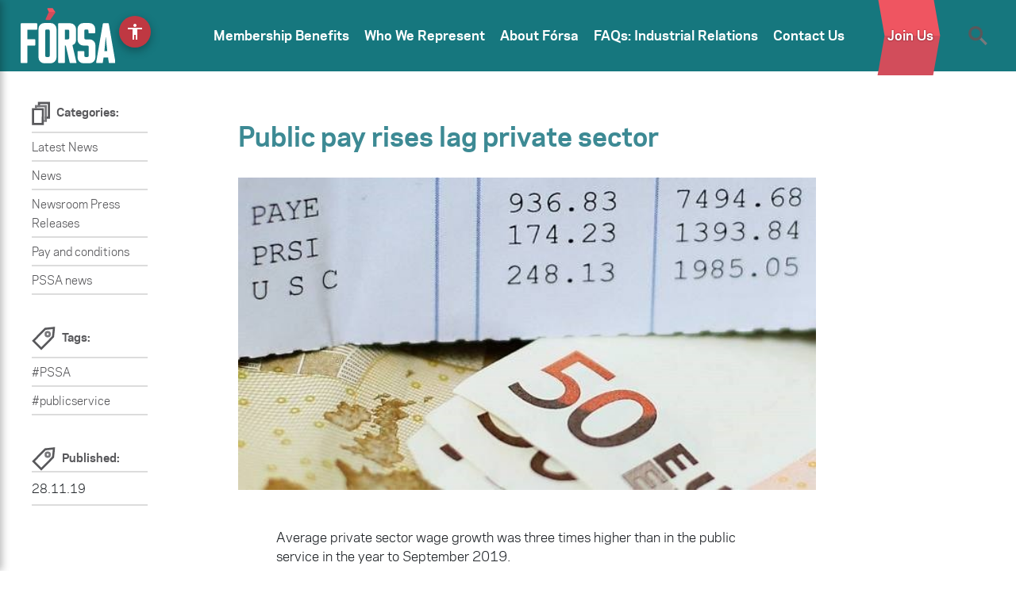

--- FILE ---
content_type: text/css; charset=utf-8
request_url: https://www.forsa.ie/wp-content/themes/forsa-child/style.css?ver=074e40cd2be8002c0be0d166d06dff2c
body_size: 559
content:
/*
Theme Name: Forsa Child
Description:  The Forsa website it's the hub of news, information and campaigns within a suite
of communications media that includes electronic, print and face to face contact with
members.
Version: 1.0
Author: Granite
Author URI: http://www.granite.ie
Template: forsa
*/

/*Add your own styles here:*/

li#field_1_14 {
    padding: 10px;
    background: #00584c;
    color: white;
    font-size: 1.2em;
	width: 97.5%;
}

@media (min-width: 981px) {
	li#field_1_14 {
	width: 97.5%;
}
}

select#input_1_14 {
    font-size: 0.8em;
    border: none;
}


/*popup Maker */


.pum { padding: 12px!important;
    border-radius: 5px;

    box-shadow:none!important;
    background-color: #fff;
 }

.pum p { font-size:15px!important; line-height:20px; }

.pum a {  padding:4px 7px 4px 7px;   background: #d34d5b;
    color: #fff;
font-size:14px!important;
    border: 1px solid #d34d5b;
    -webkit-transition: all 0.3s ease-in-out;
    -moz-transition: all 0.3s ease-in-out;
    -o-transition: all 0.3s ease-in-out;
    transition: all 0.3s ease-in-out;}

.pum a:hover { background: #fff;
    color: #d34d5b;
    border: 1px solid #d34d5b;
    -webkit-transition: all 0.3s ease-in-out;
    -moz-transition: all 0.3s ease-in-out;
    -o-transition: all 0.3s ease-in-out;
    transition: all 0.3s ease-in-out;}

.pum-theme-10267 .pum-container, .pum-theme-lightbox .pum-container { 
    box-shadow:none!important;
    border: 5px solid #d34d5b!important; }

    @media only screen and (max-width: 767px ) {

        #pum-10275 .extra { display: none!important; }


    }



/* Campaigns page 2023 */
 @media (min-width: 1024px) {
    .hero-banner {
        height:450px!important;
    }
}

@media (min-width: 1024px) {
    .hero-banner {
        padding-top:200px!important;
    }
}

.hero-banner h1, .hero-banner .h1{
    font-size: 2.345rem !important;
}

.alert-info {
    color: #0c5460;
    background-color: #d1ecf1;
    border-color: #bee5eb;
    display: none !important;
}


--- FILE ---
content_type: text/css; charset=utf-8
request_url: https://www.forsa.ie/wp-content/themes/forsa-child/css/main.css?ver=1756416920
body_size: 8500
content:
/* Apply CSS to iOS affected versions only */
body.iosBugFixCaret.modal-open {
  position: fixed;
  width: 100%;
}
.container-fluid {
  overflow: hidden;
}
body, td, li, select, input, p {
  font-family: 'polaris-book', sans-serif;
}
h1, h2, h3, h4, h5, h6 {
  font-family: 'polaris-bold', sans-serif;
}
.page-template-template-campaigns .hero-banner h1, .hero-banner .h1 {    font-family: 'polaris-bold', sans-serif!important; }

.page-template-template-campaigns .hero-banner h1{
    font-size: 2.5rem;
}

a {
  color: #0b4675;
  -webkit-transition: all 0.3s ease-in-out;
  moz-transition: all 0.3s ease-in-out;
  -o-transition: all 0.3s ease-in-out;
  transition: all 0.3s ease-in-out;
}
a:hover {
  text-decoration: none;
  color: #000;
}
.home #content a.categ-name {
  color: white;
}
.menu-active {
  position: absolute;
  top: 0;
  width: 100%;
  height: 100%;
  opacity: 0;
  background: url('../images/nav-bg.svg');
  background-repeat: no-repeat;
  background-size: cover;
  -webkit-transition: opacity 0.3s ease-in-out;
  -moz-transition: opacity 0.3s ease-in-out;
  -o-transition: opacity 0.3s ease-in-out;
  transition: opacity 0.3s ease-in-out;
}
.menu-active .main-menu .contact-btn a {
  background: #fff;
  border-radius: 2px;
  color: #d34d5b;
  -webkit-transition: all 0.3s ease-in-out;
  -moz-transition: all 0.3s ease-in-out;
  -o-transition: all 0.3s ease-in-out;
  transition: all 0.3s ease-in-out;
}
.menu-active .main-menu .contact-btn a:hover {
  background: #fff;
  color: #d34d5b;
}
header #header-menu {
  z-index: 10;
  background-repeat: no-repeat;
}
header #header-menu .logo-container img {
  -webkit-transition: all 0.1s ease-in-out;
  -moz-transition: all 0.1s ease-in-out;
  -o-transition: all 0.1s ease-in-out;
  transition: all 0.1s ease-in-out;
}
header .menu-header {
  height: 50px;
}
header .menu-header, header .logo-container {
  position: relative;
  z-index: 2;
}
header .main-menu .dropdown ul {
  top: 20px;
  padding: 5px 0 0 0;
  visibility: hidden;
  background: transparent !important;
  opacity: 0;
  filter: alpha(opacity=0);
  -webkit-transition: 600ms ease;
  -moz-transition: 600ms ease;
  -o-transition: 600ms ease;
  transition: 600ms ease;
}
header .main-menu .dropdown ul li {
  padding: 1px 5px;
}
header .main-menu .dropdown-item {
  color: #fff;
  left: 11px;
  padding: 2px 10px 2px 0 !important;
  border-bottom: 1px solid #fff;
}
header .main-menu .dropdown-item::after {
  border: 1px solid transparent !important;
}
header .main-menu .dropdown:hover > .dropdown-menu, header .main-menu .dropdown:hover > .dropdown-menu .dropdown-menu {
  border: transparent;
  background: transparent;
  display: block;
  visibility: visible;
  opacity: 1;
  filter: alpha(opacity=100);
}
header .main-menu .dropdown:hover > .dropdown-menu ul, header .main-menu .dropdown:hover > .dropdown-menu .dropdown-menu ul {
  top: 0;
}
header .main-menu .dropdown:hover > .dropdown-menu li > a, header .main-menu .dropdown:hover > .dropdown-menu .dropdown-menu li > a {
  color: #fff;
  left: 11px;
  font-size: 1rem;
  border-bottom: 1px solid #fff;
}
header .main-menu .dropdown:hover > .dropdown-menu li > a::after, header .main-menu .dropdown:hover > .dropdown-menu .dropdown-menu li > a::after {
  border: 1px solid transparent !important;
}
header .main-menu .dropdown:hover > .dropdown-menu .dropdown-item:hover, header .main-menu .dropdown:hover > .dropdown-menu .dropdown-menu .dropdown-item:hover {
  background-color: transparent !important;
}
header .main-menu .dropdown:hover > .dropdown-menu .dropdown-menu {
  position: relative;
  border: transparent;
  background: transparent;
  display: block;
  margin: 0 0 0 10px;
}
header .main-menu .dropdown-toggle::after {
  display: none !important;
}
header .main-menu li a {
  padding: 0 15px !important;
  font-family: 'polaris-bold', sans-serif;
  font-size: 1.125rem;
  color: #58585b;
  padding: 0 15px;
  position: relative;
  -webkit-transition: all 0.3s ease-in-out;
  -moz-transition: all 0.3s ease-in-out;
  -o-transition: all 0.3s ease-in-out;
  transition: all 0.3s ease-in-out;
}
header .main-menu li a:hover {
  color: #fff;
}
header .main-menu .contact-btn {
  position: relative;
  top: 10px;
}
header .main-menu .contact-btn a {
  font-family: 'polaris-bold', sans-serif;
  font-size: 1.25rem;
  padding: 12px 15px;
  color: #fff;
  background: #d34d5b;
  border-radius: 2px;
  border: 1px solid transparent;
}
header .main-menu .contact-btn a:hover {
  background: #fff;
  color: #d34d5b;
  border: 1px solid #d34d5b;
  -webkit-transition: all 0.3s ease-in-out;
  -moz-transition: all 0.3s ease-in-out;
  -o-transition: all 0.3s ease-in-out;
  transition: all 0.3s ease-in-out;
}
header .main-menu .contact-btn a:hover:hover {
  background: #fff;
  color: #d34d5b;
}
header .main-menu .search-icon {
  position: relative;
  top: 10px;
  cursor: pointer;
}
header .search-icon {
  padding: 0 20px;
}
header .shoulder-navbar {
  position: absolute !important;
  left: 42%;
  transform: translate(-50%, 0%);
  bottom: 0;
}
header .shoulder-vertical-nav li a {
  font-family: 'polaris-bold', sans-serif;
  font-size: 1rem;
  color: #3d8a94;
  padding: 11.25px 0;
  border-top: 1px solid #3d8a94;
  width: 225px;
  -webkit-transition: all 0.3s ease-in-out;
  -moz-transition: all 0.3s ease-in-out;
  -o-transition: all 0.3s ease-in-out;
  transition: all 0.3s ease-in-out;
}
header .shoulder-vertical-nav li a::before {
  content: "→";
  padding: 0 10px;
}
header .shoulder-vertical-nav li a:hover {
  padding-left: 5px;
  color: #d34d5b;
}
header .shoulder-vertical-nav .navbar-nav > li:last-child > a {
  border-bottom: 1px solid #3d8a94;
}
header .top-banner .row {
  width: 100%;
}
header .top-banner .first-article h1 {
  color: #fff;
  -webkit-transition: all 0.3s ease-in-out;
  -moz-transition: all 0.3s ease-in-out;
  -o-transition: all 0.3s ease-in-out;
  transition: all 0.3s ease-in-out;
}
header .top-banner .first-article .article-image {
  height: 364px;
  background-size: cover !important;
  border-top-left-radius: 2px;
  border-top-right-radius: 2px;
}
header .top-banner .first-article .article-content {
  padding: 18px;
  background: #3d8a94;
  min-height: 169px;
  border-bottom-left-radius: 2px;
  border-bottom-right-radius: 2px;
}
header .top-banner .first-article a {
  color: #fff;
  -webkit-transition: all 0.3s ease-in-out;
  -moz-transition: all 0.3s ease-in-out;
  -o-transition: all 0.3s ease-in-out;
  transition: all 0.3s ease-in-out;
}
header .top-banner .first-article a:hover {
  text-decoration: none;
}
header .top-banner .first-article a:hover h1 {
  color: #58585b;
}
header .top-banner .first-article span {
  position: relative;
  font-family: 'polaris-bold', sans-serif;
  font-size: 1.125rem;
  -webkit-transition: all 0.3s ease-in-out;
  -moz-transition: all 0.3s ease-in-out;
  -o-transition: all 0.3s ease-in-out;
  transition: all 0.3s ease-in-out;
}
header .top-banner .first-article span:hover {
  color: #d34d5b;
  padding-left: 5px;
}
header .top-banner .first-article span::before {
  content: "→";
  padding-right: 10px;
}
header .top-banner .first-article-no-image {
  background: url('../images/home-banner-bg.png');
  background-repeat: no-repeat;
  background-size: 100% 100%;
  height: 97%;
}
header .top-banner .first-article-no-image h1 {
  margin-bottom: 20px;
  color: #fff;
  -webkit-transition: all 0.3s ease-in-out;
  -moz-transition: all 0.3s ease-in-out;
  -o-transition: all 0.3s ease-in-out;
  transition: all 0.3s ease-in-out;
}
header .top-banner .first-article-no-image a {
  color: #fff;
  -webkit-transition: all 0.3s ease-in-out;
  -moz-transition: all 0.3s ease-in-out;
  -o-transition: all 0.3s ease-in-out;
  transition: all 0.3s ease-in-out;
}
header .top-banner .first-article-no-image a:hover {
  text-decoration: none;
}
header .top-banner .first-article-no-image a:hover h1 {
  color: #58585b;
}
header .top-banner .first-article-no-image span {
  position: relative;
  font-family: 'polaris-bold', sans-serif;
  font-size: 1.125rem;
  -webkit-transition: all 0.3s ease-in-out;
  -moz-transition: all 0.3s ease-in-out;
  -o-transition: all 0.3s ease-in-out;
  transition: all 0.3s ease-in-out;
}
header .top-banner .first-article-no-image span:hover {
  color: #d34d5b;
  padding-left: 5px;
}
header .top-banner .first-article-no-image span::before {
  content: "→";
  padding: 0 10px;
}
header .top-banner .other-articles {
  height: 167px;
  text-align: left;
  border-radius: 2px;
  padding: 25px;
}
header .top-banner .other-articles h4 {
  font-size: 1.25rem;
}
header .top-banner .other-articles .box-article {
  width: 100%;
}
header .top-banner .other-articles .box-article:hover {
  color: #58585b;
}
header .top-banner .other-articles .categ-name {
  font-size: 0.75rem;
  font-family: 'polaris-bold', sans-serif;
  margin-bottom: 10px;
  color: #fff;
}
header .top-banner .other-articles .categ-name:hover {
  color: #d34d5b;
}
header .top-banner .other-articles a {
  color: #fff;
  -webkit-transition: all 0.3s ease-in-out;
  -moz-transition: all 0.3s ease-in-out;
  -o-transition: all 0.3s ease-in-out;
  transition: all 0.3s ease-in-out;
}
header .top-banner .article-1 {
  background: #00746c;
}
header .top-banner .article-2 {
  background: #27b57a;
}
header .top-banner .article-3 {
  background: #a1b426;
}
#full-screen-search, #full-screen-search button, #full-screen-search button.close, #full-screen-search form, #full-screen-search form div, #full-screen-search form div input, #full-screen-search form div input.search {
  background: none;
  border: 0 none;
  border-radius: 0;
  -webkit-border-radius: 0;
  -moz-border-radius: 0;
  float: none;
  font-size: 100%;
  height: auto;
  letter-spacing: normal;
  list-style: none;
  outline: none;
  position: static;
  text-decoration: none;
  text-indent: 0;
  text-shadow: none;
  text-transform: none;
  width: auto;
  visibility: visible;
  overflow: visible;
  margin: 0;
  padding: 0;
  line-height: 1;
  box-sizing: border-box;
  -webkit-box-sizing: border-box;
  -moz-box-sizing: border-box;
  -webkit-box-shadow: none;
  -moz-box-shadow: none;
  -ms-box-shadow: none;
  -o-box-shadow: none;
  box-shadow: none;
  -webkit-appearance: none;
  transition: none;
  -webkit-transition: none;
  -moz-transition: none;
  -o-transition: none;
  -ms-transition: none;
}
/**
 * Background
 */
.wrapper-search {
  position: absolute;
  z-index: 999;
}
#full-screen-search {
  position: fixed;
  visibility: visible;
  opacity: 1;
  z-index: 1011;
  top: 0;
  left: 0;
  width: 100%;
  height: 100%;
  background: url('../images/search-bg.svg');
  background-repeat: no-repeat;
  background-size: cover;
  display: none;
  /**
   * Add some CSS3 transitions for showing the Full Screen Search
   */
  transition: opacity 0.5s linear;
}
/**
 * Display Full Screen Search when Open
 */
#full-screen-search.open {
  /**
   * Because we're using visibility and opacity for CSS transition support,
   * we define position: fixed; here so that the Full Screen Search doesn't block
   * the underlying HTML elements when not open
   */
  position: fixed;
  visibility: visible;
  opacity: 1;
  display: initial;
}
/**
 * Search Form
 */
#full-screen-search form {
  position: relative;
  width: 100%;
  height: 100%;
}
/**
 * Close Button
 */
#full-screen-search button.close {
  position: absolute;
  z-index: 1001;
  top: 20px;
  right: 20px;
  font-weight: 300;
  color: #fff;
  cursor: pointer;
  transition: 0.7s;
  -webkit-transition: 0.7s;
  -moz-transition: 0.7s;
  -ms-transition: 0.7s;
  -o-transition: 0.7s;
  opacity: 1 !important;
}
#full-screen-search button.close:hover {
  color: #000;
  -ms-transform: rotate(180deg);
  -webkit-transform: rotate(180deg);
  transform: rotate(180deg);
}
/**
 * Search Form Div
 */
#full-screen-search form div {
  position: absolute;
  width: 100%;
  height: 80px;
  top: 40%;
  padding: 0 50px;
}
/**
 * Search Form Input Placeholder Color
 */
#full-screen-search form div input::-webkit-input-placeholder {
  color: #fff;
}
#full-screen-search form div input:-moz-placeholder {
  color: #fff;
}
#full-screen-search form div input::-moz-placeholder {
  color: #fff;
}
#full-screen-search form div input:-ms-input-placeholder {
  color: #fff;
}
/**
 * Search Form Input
 */
#full-screen-search form div {
  display: inline-flex;
}
#full-screen-search form div input[type="text"] {
  font-family: 'polaris-bold', sans-serif;
  font-size: 1.5rem;
  color: #fff;
  width: 100%;
  background: #00584c;
  padding: 20px;
  line-height: 40px;
}
#full-screen-search form div .search-submit {
  padding: 30px;
  background: #fff;
  color: red;
  font-size: 1.5rem;
  cursor: pointer;
}
#full-screen-search form div .search-submit:hover {
  color: #000;
}
.front-page h2 {
  color: #3d8a94;
  padding: 30px 0 20px 0;
}
.front-page h2 a {
  color: #58585b;
  font-size: 0.875rem;
  padding-left: 15px;
  -webkit-transition: all 0.3s ease-in-out;
  -moz-transition: all 0.3s ease-in-out;
  -o-transition: all 0.3s ease-in-out;
  transition: all 0.3s ease-in-out;
}
.front-page h2 a:hover {
  padding: 20px;
  color: #d34d5b;
}
.front-page h4 {
  color: #fff;
  padding: 10px 0;
}
.front-page .home-latest-news h2 {
  margin-bottom: 0 !important;
}
.front-page .home-latest-news h5 {
  color: #fff;
}
.front-page .home-latest-news [class*='latest-article-'] {
  position: relative;
  cursor: pointer;
  margin-bottom: 1rem !important;
  border-radius: 2px;
}
.front-page .home-latest-news .latest-article-1 {
  background: #3d8a94;
  margin-left: 0 !important;
}
.front-page .home-latest-news .latest-article-2 {
  background: #00746c;
}
.front-page .home-latest-news .latest-article-3 {
  background: #a1b426;
}
.front-page .home-latest-news .latest-article-4 {
  background: #00584c;
}
.front-page .home-latest-news .latest-article-5 {
  background: #b4dbb3;
}
.front-page .home-latest-news .latest-article-5 .entry-date, .front-page .home-latest-news .latest-article-5 h4, .front-page .home-latest-news .latest-article-5 p, .front-page .home-latest-news .latest-article-5 .left-arrow {
  color: #58585b;
}
.front-page .home-latest-news .latest-article-5 a.categ-name {
  color: #58585b !important;
}
.front-page .home-latest-news .latest-article-6 {
  background: #0F836F;
}
.front-page .home-latest-news .article-image {
  background-size: cover !important;
  height: 168px;
  border-radius: 2px;
}
.front-page .home-latest-news .article-content a.categ-name, .front-page .home-latest-news .entry-date {
  color: #fff;
  font-family: 'polaris-bold', sans-serif;
  font-size: 0.75rem;
}
.front-page .home-latest-news p {
  color: #fff;
  font-size: 0.85rem;
}
.front-page .home-latest-news .left-arrow {
  color: #fff;
  font-family: 'polaris-bold', sans-serif;
  font-size: 1rem;
  -webkit-transition: all 0.3s ease-in-out;
  -moz-transition: all 0.3s ease-in-out;
  -o-transition: all 0.3s ease-in-out;
  transition: all 0.3s ease-in-out;
}
.front-page .home-latest-news .left-arrow::before {
  content: "→";
  padding: 0 10px 0 0;
}
.front-page .home-latest-news .action {
  padding: 1.5rem 1.5rem 1.5rem 1rem;
  background: rgba(255, 255, 255, 0.1);
  position: absolute;
  width: 100%;
  bottom: 0;
  left: 0;
}
.front-page .home-latest-news .action:hover .left-arrow {
  color: #d34d5b;
  padding-left: 5px;
}
.front-page .home-latest-news .mobile-view-all h3 {
  font-size: 1.15rem;
}
.front-page .flex-grow {
  flex: 1 0 auto;
}
.front-page .home-events h2 {
  margin-bottom: 0 !important;
}
.front-page .home-events .events-article-1, .front-page .home-events .events-article-2, .front-page .home-events .events-article-3, .front-page .home-events .events-article-4 {
  border-top: 4px solid #e5e5e5;
  width: 100%;
}
.front-page .home-events .events-article-3 {
  padding-bottom: 10px !important;
  border-bottom: 4px solid #e5e5e5;
}
.front-page .home-events .subcateg-name {
  color: #00a29c;
  font-family: 'polaris-bold', sans-serif;
  font-size: 0.75rem;
}
.front-page .home-events .subcateg-name:hover {
  color: #d34d5b;
}
.front-page .home-events h4 {
  color: #3d8a94;
  margin-bottom: 5px;
  padding-bottom: 0;
}
.front-page .home-events h4:hover {
  color: #58585b;
}
.front-page .home-events .icon-location::before {
  content: url('../images/events-location.svg');
  display: block;
  width: 20px;
  height: 20px;
  padding-right: 5px;
}
.front-page .home-events .icon-clock::before {
  content: url('../images/events-clock.svg');
  display: block;
  width: 20px;
  height: 20px;
  padding-right: 5px;
}
.front-page .home-events .location, .front-page .home-events .date {
  display: inline-flex;
  color: #58585b;
  font-size: 0.875rem;
}
.front-page .home-events .events-article .article-content {
  display: inline-grid;
}
.front-page .home-events .events-article .action .left-arrow {
  color: #008e77;
  font-family: 'polaris-bold', sans-serif;
  font-size: 1rem;
  -webkit-transition: all 0.3s ease-in-out;
  -moz-transition: all 0.3s ease-in-out;
  -o-transition: all 0.3s ease-in-out;
  transition: all 0.3s ease-in-out;
}
.front-page .home-events .events-article .action .left-arrow::before {
  content: "→";
  padding: 0 10px 0 0;
}
.front-page .home-events .events-article .action:hover .left-arrow {
  color: #d34d5b;
  padding-left: 5px;
}
.front-page .home-publications {
  background: url('../images/home-publications-bg.svg');
  background-repeat: no-repeat;
  background-size: cover;
}
.front-page .home-publications .home-publications-title {
  border-radius: 2px;
  background: #fff;
}
.front-page .home-publications .home-publications-title h3 {
  font-size: 2.25rem;
  color: #3d8a94;
}
.front-page .home-publications .home-publications-title .action {
  position: absolute;
  width: 100%;
  bottom: 25px;
}
.front-page .home-publications .home-publications-title .action .left-arrow {
  color: #00a29c;
  font-family: 'polaris-bold', sans-serif;
  font-size: 1rem;
  -webkit-transition: all 0.3s ease-in-out;
  -moz-transition: all 0.3s ease-in-out;
  -o-transition: all 0.3s ease-in-out;
  transition: all 0.3s ease-in-out;
}
.front-page .home-publications .home-publications-title .action .left-arrow::before {
  content: "→";
  padding: 0 10px;
}
.front-page .home-publications .home-publications-title .action:hover .left-arrow {
  color: #d34d5b;
  padding-left: 5px;
}
.front-page .home-publications .col-publication {
  min-height: 220px;
  border-radius: 2px;
}
.front-page .home-publications [class*='publication-article-'] {
  background: #00584c;
}
.front-page .home-publications [class*='publication-article-'] .action {
  position: absolute;
  width: 100%;
  bottom: 25px;
}
.front-page .home-publications [class*='publication-article-'] .action .left-arrow {
  color: #fff;
  font-family: 'polaris-bold', sans-serif;
  font-size: 1rem;
  -webkit-transition: all 0.3s ease-in-out;
  -moz-transition: all 0.3s ease-in-out;
  -o-transition: all 0.3s ease-in-out;
  transition: all 0.3s ease-in-out;
}
.front-page .home-publications [class*='publication-article-'] .action .left-arrow::before {
  content: "→";
  padding: 0 10px;
}
.front-page .home-publications [class*='publication-article-'] .action:hover .left-arrow {
  color: #d34d5b;
  padding-left: 5px;
}
.front-page .home-publications [class*='publication-article-'] .categ-name, .front-page .home-publications [class*='publication-article-'] .entry-date {
  color: #fff !important;
  font-family: 'polaris-bold', sans-serif;
  font-size: 0.75rem;
}
.site-footer {
  -webkit-transition: all 0.3s ease-in-out;
  -moz-transition: all 0.3s ease-in-out;
  -o-transition: all 0.3s ease-in-out;
  transition: all 0.3s ease-in-out;
  /*background: url('../images/footer-bg.svg');*/
  background-color: #033f37;
  background-repeat: no-repeat;
  background-size: cover;
	    position: relative;
    z-index: 9;
}
.site-footer a {
  color: #fff;
}
.site-footer a:hover {
  color: #d34d5b;
}
.site-footer #footer-widget .contact-details {
  display: inline-grid;
}
.site-footer #footer-widget .contact-details .address span {
  color: #fff;
}
.site-footer #footer-widget .contact-details h3 {
  color: #fff;
  font-family: 'polaris-book', sans-serif;
  font-size: 1.125rem;
  line-height: 30px;
  margin-bottom: 0 !important;
}
.site-footer #footer-widget .contact-details span {
  color: #00a29c;
  margin: 5px 0;
}
.site-footer #footer-widget .contact-details span a {
  padding-left: 5px;
  -webkit-transition: all 0.3s ease-in-out;
  -moz-transition: all 0.3s ease-in-out;
  -o-transition: all 0.3s ease-in-out;
  transition: all 0.3s ease-in-out;
}
.site-footer #footer-widget .contact-details span a:hover {
  padding-left: 10px;
}
.site-footer #footer-widget .social-links ul {
  display: inline-flex;
  padding: 0;
}
.site-footer #footer-widget .social-links ul li {
  list-style-type: none;
}
.site-footer #footer-widget .social-links ul li > a {
  padding-right: 20px;
  color: #abd7aa;
  font-size: 1.875rem;
}
.site-footer #footer-widget .social-links ul li > a:hover {
  color: #d34d5b;
}
.site-footer #footer-widget .widget_nav_menu li > a {
  padding: 2px 0 !important;
  font-size: 0.875rem;
  -webkit-transition: all 0.3s ease-in-out;
  -moz-transition: all 0.3s ease-in-out;
  -o-transition: all 0.3s ease-in-out;
  transition: all 0.3s ease-in-out;
}
.site-footer #footer-widget .widget_nav_menu li > a:hover {
  margin-left: 5px;
}
.site-footer #footer-widget .site-info {
  border-top: 1px solid #fff;
  width: 100%;
  padding: 25px 0 0 0;
}
.site-footer #footer-widget .footer-navbar .navbar-nav {
  flex-direction: inherit !important;
}
.site-footer #footer-widget .footer-navbar .navbar-nav li > a {
  border-right: 1px solid #fff;
  padding: 0 10px;
  font-size: 0.875rem;
}
.site-footer #footer-widget .footer-navbar .navbar-nav li:last-child > a {
  border-right: 0;
}
.site-footer #footer-widget .footer-navbar .navbar-nav li:first-child > a {
  padding-left: 0 !important;
}
.site-footer #footer-widget p {
  color: #fff;
  font-size: 0.875rem;
}
.page h1 {
  color: #3d8a94;
}
.page h2, .page h3 {
  margin-bottom: 1rem;
}
.page .component-pages [class*='archive-article-'] {
  position: relative;
  margin-bottom: 1rem !important;
  border-radius: 2px;
  cursor: pointer;
}
.page .component-pages [class*='archive-article-'] h4 {
  color: #fff;
  padding: 10px 0;
  font-size: 0.95rem;
}
.page .component-pages [class*='archive-article-'] p {
  color: #fff;
  font-size: 0.85rem;
}
.page .component-pages [class*='archive-article-'] .page-name {
  color: #fff !important;
}
.page .component-pages .archive-article-1 {
  background: #3d8a94;
}
.page .component-pages .archive-article-2 {
  background: #00746c;
}
.page .component-pages .archive-article-3 {
  background: #a1b426;
}
.page .component-pages .archive-article-4 {
  background: #00584c;
}
.page .component-pages .archive-article-5 {
  background: #b4dbb3;
}
.page .component-pages .archive-article-5 .categ-name, .page .component-pages .archive-article-5 .entry-date, .page .component-pages .archive-article-5 h4, .page .component-pages .archive-article-5 p, .page .component-pages .archive-article-5 .left-arrow, .page .component-pages .archive-article-5 .page-name {
  color: #58585b !important;
}
.page .component-pages .archive-article-6 {
  background: #0F836F;
}
.page .component-pages .archive-article-7 {
  background: #a1b426;
  margin-left: 0 !important;
}
.page .component-pages .archive-article-8 {
  background: #00746c;
}
.page .component-pages .archive-article-9 {
  background: #3d8a94;
}
.page .component-pages .article-image {
  background-size: cover !important;
  height: 168px;
}
.page .component-pages .list-layout-section .article-image {
  background-size: cover !important;
  height: 215px;
}
.page .component-pages .list-layout-section .article-image img {
  height: 100%;
}
.page .component-pages .list-layout-section .archive-list {
  margin-left: 0 !important;
}
.page .component-pages .list-layout-section .action {
  background: transparent;
  padding: 1rem;
}
.page .component-pages .categ-name, .page .component-pages .entry-date, .page .component-pages .page-name {
  color: #fff;
  font-family: 'polaris-bold', sans-serif;
  font-size: 0.75rem;
}
.page .component-pages .left-arrow {
  color: #fff;
  font-family: 'polaris-bold', sans-serif;
  font-size: 1rem;
  -webkit-transition: all 0.3s ease-in-out;
  -moz-transition: all 0.3s ease-in-out;
  -o-transition: all 0.3s ease-in-out;
  transition: all 0.3s ease-in-out;
}
.page .component-pages .left-arrow::before {
  content: "→";
  padding: 0px 10px 0px 0px;
}
.page .component-pages .action {
  padding: 1.5rem 1.5rem 1.5rem 1rem;
  background: rgba(255, 255, 255, 0.1);
  position: absolute;
  width: 100%;
  bottom: 0;
  left: 0;
}
.page .component-pages .action:hover .left-arrow {
  color: #d34d5b;
  padding-left: 5px;
}
.search .page-header .title {
  display: grid !important;
}
.search .page-header .title .layout-icons {
  top: 17px;
}
.archive .page-header .back-btn a, .search .page-header .back-btn a {
  color: #a1b426;
  font-family: 'polaris-bold', sans-serif;
  font-size: 1.25rem;
  line-height: 30px;
  margin-bottom: 20px;
  -webkit-transition: all 0.3s ease-in-out;
  -moz-transition: all 0.3s ease-in-out;
  -o-transition: all 0.3s ease-in-out;
  transition: all 0.3s ease-in-out;
}
.archive .page-header .back-btn a::before, .search .page-header .back-btn a::before {
  content: "←";
  padding: 0 10px 0 0;
}
.archive .page-header .back-btn a:hover, .search .page-header .back-btn a:hover {
  padding-left: 5px;
  color: #d34d5b;
}
.archive .page-header .title, .search .page-header .title {
  display: flex;
  align-items: center;
}
.archive .page-header .title h1, .search .page-header .title h1 {
  color: #3d8a94;
  vertical-align: middle;
  display: table-cell;
}
.archive .page-header .title .layout-icons, .search .page-header .title .layout-icons {
  vertical-align: middle;
  display: inline-flex;
}
.archive .page-header .title .layout-icons .list-layout, .search .page-header .title .layout-icons .list-layout {
  background: url('../images/list-icon.svg');
  display: block;
  width: 43px;
  height: 30px;
  cursor: pointer;
}
.archive .page-header .title .layout-icons .list-layout-active, .search .page-header .title .layout-icons .list-layout-active {
  background: url('../images/list-icon-active.svg');
  display: block;
  width: 43px;
  height: 30px;
  cursor: pointer;
}
.archive .page-header .title .layout-icons .grid-layout, .search .page-header .title .layout-icons .grid-layout {
  background: url('../images/grid-icon.svg');
  display: block;
  width: 30px;
  height: 30px;
  cursor: pointer;
}
.archive .page-header .title .layout-icons .grid-layout-active, .search .page-header .title .layout-icons .grid-layout-active {
  background: url('../images/grid-icon-active.svg');
  display: block;
  width: 30px;
  height: 30px;
  cursor: pointer;
}
.archive .category-description p, .search .category-description p {
  font-size: 1rem;
  font-weight: 400;
  line-height: 1.5;
  color: #212529;
  text-align: left;
}
.archive .category-description a, .search .category-description a {
  color: #3d8a94;
}
.archive .list-layout-section, .search .list-layout-section {
  display: none;
  overflow: hidden;
}
.archive .list-layout-section img, .search .list-layout-section img {
  height: 100%;
  width: auto;
}
.archive h4, .search h4 {
  color: #fff;
  padding: 10px 0;
  font-size: 1.125rem;
}
.archive [class*='archive-article-'], .search [class*='archive-article-'] {
  position: relative;
  cursor: pointer;
  margin-bottom: 1rem !important;
  border-radius: 2px;
}
.archive .archive-article-1, .search .archive-article-1 {
  background: #3d8a94;
}
.archive .archive-article-2, .search .archive-article-2 {
  background: #00746c;
}
.archive .archive-article-3, .search .archive-article-3 {
  background: #a1b426;
}
.archive .archive-article-4, .search .archive-article-4 {
  background: #00584c;
}
.archive .archive-article-5, .search .archive-article-5 {
  background: #b4dbb3;
}
.archive .archive-article-5 .categ-name, .search .archive-article-5 .categ-name, .archive .archive-article-5 .entry-date, .search .archive-article-5 .entry-date, .archive .archive-article-5 h4, .search .archive-article-5 h4, .archive .archive-article-5 p, .search .archive-article-5 p, .archive .archive-article-5 .left-arrow, .search .archive-article-5 .left-arrow, .archive .archive-article-5 .page-name, .search .archive-article-5 .page-name {
  color: #58585b;
}
.archive .archive-article-6, .search .archive-article-6 {
  background: #0F836F;
}
.archive .archive-article-7, .search .archive-article-7 {
  background: #a1b426;
}
.archive .archive-article-8, .search .archive-article-8 {
  background: #00746c;
}
.archive .archive-article-9, .search .archive-article-9 {
  background: #3d8a94;
}
.archive .article-image, .search .article-image {
  background-size: cover !important;
  height: 168px;
}
.archive .list-layout-section .article-image, .search .list-layout-section .article-image {
  background-size: cover !important;
  height: 215px;
}
.archive .list-layout-section .article-image img, .search .list-layout-section .article-image img {
  height: 100%;
}
.archive .list-layout-section .archive-list, .search .list-layout-section .archive-list {
  margin-left: 0 !important;
}
.archive .list-layout-section .action, .search .list-layout-section .action {
  background: transparent;
  padding: 1rem;
}
.archive .categ-name, .search .categ-name, .archive .entry-date, .search .entry-date, .archive .page-name, .search .page-name {
  color: #fff;
  font-family: 'polaris-bold', sans-serif;
  font-size: 0.75rem;
}
.archive p, .search p {
  color: #fff;
  font-size: 0.85rem;
}
.archive .left-arrow, .search .left-arrow {
  color: #fff;
  font-family: 'polaris-bold', sans-serif;
  font-size: 1rem;
  -webkit-transition: all 0.3s ease-in-out;
  -moz-transition: all 0.3s ease-in-out;
  -o-transition: all 0.3s ease-in-out;
  transition: all 0.3s ease-in-out;
}
.archive .left-arrow::before, .search .left-arrow::before {
  content: "→";
  padding: 0px 10px 0px 0px;
}
.archive .action, .search .action {
  padding: 1.5rem 1.5rem 1.5rem 1rem;
  background: rgba(255, 255, 255, 0.1);
  position: absolute;
  width: 100%;
  bottom: 0;
  left: 0;
}
.archive .action:hover .left-arrow, .search .action:hover .left-arrow {
  color: #d34d5b;
  padding-left: 5px;
}
.archive .archive-article-list .action, .search .archive-article-list .action {
  background: transparent !important;
  position: absolute;
  width: 100%;
  bottom: 10px;
}
.archive .archive-article-list .action:hover .left-arrow, .search .archive-article-list .action:hover .left-arrow {
  color: #d34d5b;
  padding-left: 5px;
}
.archive .pagination, .search .pagination {
  font-size: 1rem;
  color: #58585b;
  padding: 15px 0;
  border-top: 1px solid #dcdcdc;
  border-radius: 0 !important;
}
.archive .pagination a, .search .pagination a {
  color: #27b57a;
  font-size: 1rem;
  padding: 0 10px;
  -webkit-transition: all 0.3s ease-in-out;
  -moz-transition: all 0.3s ease-in-out;
  -o-transition: all 0.3s ease-in-out;
  transition: all 0.3s ease-in-out;
}
.archive .pagination a:hover, .search .pagination a:hover {
  color: #d34d5b;
}
.archive .pagination .current, .search .pagination .current {
  color: #08a881;
  padding: 0 10px;
  font-family: 'polaris-bold', sans-serif;
}
.page-title {
  color: #3d8a94;
}
.search .layout-icons {
  right: 20px;
  position: absolute;
}
#right-sidebar .archive-sidebar {
  position: -webkit-sticky;
  position: sticky;
  top: 100px;
}
#right-sidebar h3, #right-sidebar h3 a {
  color: #3d8a94;
}
#right-sidebar h4:last-child {
  border-top: transparent !important;
}
#right-sidebar h4 {
  border-bottom: 2px solid #3d8a94;
  width: 100%;
  margin-bottom: 0;
  color: #3d8a94;
  display: inline-flex;
  font-size: 1rem;
  margin-bottom: 0 !important;
  cursor: pointer;
}
#right-sidebar h4::after {
  content: url('../images/down-arrow-green-bold.svg');
  display: block;
  width: 15px;
  height: 15px;
  padding-left: 5px;
}
#right-sidebar ul {
  padding: 0;
  margin-bottom: 0;
}
#right-sidebar li {
  padding: 10px 0;
  width: 100%;
  border-bottom: 2px solid #3d8a94;
  list-style: none;
}
#right-sidebar li .children {
  padding-top: 10px;
}
#right-sidebar li .children li {
  padding-left: 20px;
}
#right-sidebar li .children li:last-child {
  border-bottom: transparent;
  padding-bottom: 0;
}
#right-sidebar li:first-child {
  border-top: 2px solid #3d8a94;
}
#right-sidebar li > a {
  font-family: 'polaris-bold', sans-serif;
  font-size: 1.125rem;
  cursor: pointer;
  color: #3d8a94;
  -webkit-transition: all 0.3s ease-in-out;
  -moz-transition: all 0.3s ease-in-out;
  -o-transition: all 0.3s ease-in-out;
  transition: all 0.3s ease-in-out;
}
#right-sidebar li > a:hover {
  color: #d34d5b;
  padding-left: 5px;
}
#right-sidebar li > a:focus {
  color: #d34d5b;
}
#right-sidebar .archive-date {
  -webkit-transition: all 0.3s ease-in-out;
  -moz-transition: all 0.3s ease-in-out;
  -o-transition: all 0.3s ease-in-out;
  transition: all 0.3s ease-in-out;
}
#right-sidebar .archive-date .first-year {
  border-top: 2px solid #3d8a94;
}
#right-sidebar .archive-date li > a {
  font-family: 'polaris-book', sans-serif;
}
#right-sidebar .archive-date li > a::after {
  content: "→";
  padding: 0 0 0 10px;
}
#right-sidebar .archive-date .archive-year {
  height: 50px;
}
#right-sidebar .archive-date .archive-year li {
  display: none;
}
#right-sidebar .archive-date .archive-year li:first-child {
  border-top: transparent;
}
#right-sidebar .archive-date .open {
  height: auto;
}
#right-sidebar .archive-date .open li {
  display: block;
}
#right-sidebar .archive-date .open h4::after {
  content: url('../images/up-arrow-green-bold.svg');
  display: block;
  width: 15px;
  height: 15px;
  padding-left: 5px;
}
#right-sidebar .archive-tags li {
  border: transparent;
  padding: 0 2px;
}
#right-sidebar .archive-tags li a {
  font-family: 'polaris-bold', sans-serif;
}
#right-sidebar .archive-tags li a::before {
  content: "→";
  padding: 0 10px 0 0;
}
#right-sidebar .archive-tags li a::after {
  content: '';
}
#left-sidebar .post-header .back-btn a {
  color: #a1b426;
  font-family: 'polaris-bold', sans-serif;
  font-size: 1.125rem;
  line-height: 30px;
  margin-bottom: 20px;
  -webkit-transition: all 0.3s ease-in-out;
  -moz-transition: all 0.3s ease-in-out;
  -o-transition: all 0.3s ease-in-out;
  transition: all 0.3s ease-in-out;
}
#left-sidebar .post-header .back-btn a::before {
  content: "←";
  padding: 0 10px 0 0;
}
#left-sidebar .post-header .back-btn a:hover {
  padding-left: 5px;
  color: #d34d5b;
}
#left-sidebar .sidebar-section .title {
  color: #58585b;
  font-family: 'polaris-bold', sans-serif;
  font-size: 0.875rem;
}
#left-sidebar .sidebar-section .sub-section ul {
  padding: 0;
}
#left-sidebar .sidebar-section .sub-section li:last-child {
  border-bottom: 2px solid #dcdcdc;
  width: 80%;
}
#left-sidebar .sidebar-section .sub-section li {
  list-style: none;
  border-top: 2px solid #dcdcdc;
  width: 80%;
  padding: 5px 0;
}
#left-sidebar .sidebar-section .sub-section li a {
  color: #58585b;
  font-size: 0.875rem;
  -webkit-transition: all 0.3s ease-in-out;
  -moz-transition: all 0.3s ease-in-out;
  -o-transition: all 0.3s ease-in-out;
  transition: all 0.3s ease-in-out;
}
#left-sidebar .sidebar-section .sub-section li a:hover {
  padding-left: 5px;
  color: #d34d5b;
}
#left-sidebar .sidebar-section .published-date {
  border-top: 2px solid #dcdcdc;
  border-bottom: 2px solid #dcdcdc;
  width: 80%;
}
#left-sidebar .sidebar-section .published-date .entry-date {
  padding: 5px 0;
  font-size: 0.875rem;
}
.single #content .back-btn a, .page #content .back-btn a {
  color: #a1b426;
  font-family: 'polaris-bold', sans-serif;
  font-size: 1.25rem;
  line-height: 30px;
  margin-bottom: 20px;
  -webkit-transition: all 0.3s ease-in-out;
  -moz-transition: all 0.3s ease-in-out;
  -o-transition: all 0.3s ease-in-out;
  transition: all 0.3s ease-in-out;
}
.single #content .back-btn a::before, .page #content .back-btn a::before {
  content: "←";
  padding: 0 10px 0 0;
}
.single #content .back-btn a:hover, .page #content .back-btn a:hover {
  padding-left: 5px;
  color: #d34d5b;
}
.single #content a, .page #content a {
  color: #3d8a94;
  -webkit-transition: all 0.3s ease-in-out;
  moz-transition: all 0.3s ease-in-out;
  -o-transition: all 0.3s ease-in-out;
  transition: all 0.3s ease-in-out;
}
.single #content a:hover, .page #content a:hover {
  color: #d34d5b;
}
.single #content iframe, .page #content iframe {
  overflow: auto;
  -webkit-overflow-scrolling: touch;
  max-width: 100%;
}
.gform_body .gfield .gfield_label {
  display: none;
}
.gform_wrapper input:not([type=radio]):not([type=checkbox]):not([type=submit]):not([type=button]):not([type=image]):not([type=file]) {
  background: #00584c;
  color: #fff;
  padding: 15px !important;
  border: none;
  font-size: 1.25rem;
}
.gform_wrapper ul li.gfield {
  margin: 25px 0 !important;
}
.gform_wrapper textarea {
  background: #00584c;
  padding: 15px !important;
  border: none;
  font-size: 1.25rem;
}
input[type=submit] {
  background: transparent;
  border: none;
  color: #00a29c;
  font-family: 'polaris-bold', sans-serif;
  font-size: 1.25rem !important;
  cursor: pointer;
  -webkit-transition: all 0.3s ease-in-out;
  moz-transition: all 0.3s ease-in-out;
  -o-transition: all 0.3s ease-in-out;
  transition: all 0.3s ease-in-out;
}
input[type=submit]:hover {
  padding-left: 10px;
  color: #d34d5b;
}
.callout_box .left-arrow::before {
  padding: 0 10px 0 0;
}
.callout_box:hover .left-arrow {
  color: #d34d5b;
  padding-left: 5px;
}
::-webkit-input-placeholder {
  /* Chrome */
  color: #fff !important;
  font-family: 'polaris-bold', sans-serif;
  font-size: 0.875rem;
}
:-ms-input-placeholder {
  /* IE 10+ */
  color: #fff !important;
  font-family: 'polaris-bold', sans-serif;
  font-size: 0.875rem;
}
::-moz-placeholder {
  /* Firefox 19+ */
  color: #fff !important;
  opacity: 1 !important;
  font-family: 'polaris-bold', sans-serif;
  font-size: 0.875rem;
}
:-moz-placeholder {
  /* Firefox 4 - 18 */
  color: #fff !important;
  opacity: 1 !important;
  font-family: 'polaris-bold', sans-serif;
  font-size: 0.875rem;
}
.page .back-btn a {
  color: #a1b426;
  font-family: 'polaris-bold', sans-serif;
  font-size: 1.25rem;
  line-height: 30px;
  margin-bottom: 20px;
  -webkit-transition: all 0.3s ease-in-out;
  -moz-transition: all 0.3s ease-in-out;
  -o-transition: all 0.3s ease-in-out;
  transition: all 0.3s ease-in-out;
}
.page .back-btn a::before {
  content: "←";
  padding: 0 10px 0 0;
}
.page .back-btn a:hover {
  padding-left: 5px;
  color: #d34d5b;
}
.page-template-template-grid .content-page p {
  text-align: left;
}
.single .post-thumbnail img {
  width: 100%;
}
strong {
  font-family: 'polaris-bold', sans-serif;
  font-weight: normal;
}
.single .back-btn a {
  color: #a1b426;
  font-family: 'polaris-bold', sans-serif;
  font-size: 1.25rem;
  line-height: 30px;
  margin-bottom: 20px;
  -webkit-transition: all 0.3s ease-in-out;
  -moz-transition: all 0.3s ease-in-out;
  -o-transition: all 0.3s ease-in-out;
  transition: all 0.3s ease-in-out;
}
.single .back-btn a::before {
  content: "←";
  padding: 0 10px 0 0;
}
.single .back-btn a:hover {
  padding-left: 5px;
  color: #d34d5b;
}
.single-post h1, .single-events h1 {
  color: #3d8a94;
}
.previous-article {
  width: 100%;
  float: left;
  font-size: 0.875rem;
  padding-left: 40px;
  background: #a1b426;
}
.previous-article a {
  color: #fff;
}
.previous-article a h3, .previous-article a span {
  -webkit-transition: all 0.3s ease-in-out;
  -moz-transition: all 0.3s ease-in-out;
  -o-transition: all 0.3s ease-in-out;
  transition: all 0.3s ease-in-out;
}
.previous-article a:hover h3, .previous-article a:hover span, .previous-article a:hover {
  color: #d34d5b;
}
.previous-article .icon {
  font-family: 'polaris-bold', sans-serif;
  font-size: 0.875rem;
  display: inline-grid;
}
.previous-article .icon::before {
  content: url('../images/left-arrow-white-bold.svg');
  display: block;
  width: 18px;
  height: 18px;
}
.previous-article h1, .previous-article h3, .previous-article span {
  color: #fff;
}
.previous-article .action {
  padding: 25px;
  background: rgba(255, 255, 255, 0.1);
  position: absolute;
  width: 100%;
  bottom: 0px;
}
.previous-article .action:hover .left-arrow {
  color: #d34d5b;
  padding-left: 5px;
}
.next-article {
  width: 100%;
  float: right;
  font-size: 0.875rem;
  padding-right: 40px;
  background: #3d8a94;
}
.next-article a {
  color: #fff;
}
.next-article a h3, .next-article a span {
  -webkit-transition: all 0.3s ease-in-out;
  -moz-transition: all 0.3s ease-in-out;
  -o-transition: all 0.3s ease-in-out;
  transition: all 0.3s ease-in-out;
}
.next-article a:hover h3, .next-article a:hover span, .next-article a:hover {
  color: #d34d5b;
}
.next-article h1, .next-article h3, .next-article span {
  color: #fff;
}
.next-article .icon {
  font-family: 'polaris-bold', sans-serif;
  font-size: 0.875rem;
  display: inline-grid;
}
.next-article .icon::before {
  content: url('../images/right-arrow-white-bold.svg');
  display: block;
  width: 18px;
  height: 18px;
}
.next-article .action {
  padding: 25px;
  background: rgba(255, 255, 255, 0.1);
  position: absolute;
  width: 100%;
  bottom: 0px;
}
.next-article .action:hover .left-arrow {
  color: #d34d5b;
  padding-left: 5px;
}
.left-arrow {
  color: #fff;
  font-family: 'polaris-bold', sans-serif;
  font-size: 1rem;
  -webkit-transition: all 0.3s ease-in-out;
  -moz-transition: all 0.3s ease-in-out;
  -o-transition: all 0.3s ease-in-out;
  transition: all 0.3s ease-in-out;
}
.left-arrow::before {
  content: "→";
  padding: 0 10px 0 20px;
}
.quote_box .content {
  font-family: 'polaris-bold', sans-serif;
  font-size: 17px;
}
.video_box {
  position: relative;
  background: rgba(61, 138, 148, 0.8);
}
.video_box:hover a {
  color: #d34d5b;
}
.video_box h2 {
  color: #fff;
}
.video_box .image {
  position: absolute;
  top: 0;
  left: 0;
  width: 100%;
  height: 100%;
  background-size: contain;
  z-index: 10;
  opacity: 0.1;
}
.video_box .content {
  min-height: 300px;
  position: relative;
}
.video_box .content .icon {
  font-size: 3rem;
  position: absolute;
  width: 100%;
  bottom: 20%;
}
.video_box .content .icon::before {
  content: url('../images/play-icon.svg');
  display: block;
  width: 55px;
  height: 55px;
  padding-right: 10px;
  position: relative;
  top: -7px;
}
.video-modal-content {
  border: transparent;
}
.video-modal-body {
  background: #000;
}
.video-modal-body .close {
  color: #fff;
}
.event_box .content {
  background: #496965;
  color: #fcfcfc;
}
.event-details h5 {
  font-size: 1rem;
  display: inline-flex;
}
.event-details .where h5 {
  color: #6b6b17;
}
.event-details .where h5::before {
  content: url('../images/events-location.svg');
  display: block;
  width: 32px;
  height: 32px;
  padding-right: 10px;
  position: relative;
  top: -7px;
}
.event-details .where header {
  border-bottom: 2px solid #6b6b17;
}
.event-details .where .content {
  font-size: 0.875rem;
}
.event-details .where .directions {
  color: #58585b;
  font-family: 'polaris-bold', sans-serif;
  font-size: 0.875rem;
}
.event-details .where .directions::before {
  content: "→";
  padding: 0 10px 0 0;
}
.event-details .where .directions:hover {
  padding-left: 5px;
  color: #d34d5b;
}
.event-details .when h5 {
  color: #007479;
}
.event-details .when h5::before {
  content: url('../images/events-clock.svg');
  display: block;
  width: 32px;
  height: 32px;
  padding-right: 10px;
  position: relative;
  top: -1px;
}
.event-details .when header {
  border-bottom: 2px solid #007479;
}
.event-details .when .content {
  font-size: 0.875rem;
}
.event-details .info h5 {
  color: #89941d;
}
.event-details .info h5::before {
  content: url('../images/events-ask.svg');
  display: block;
  width: 32px;
  height: 32px;
  padding-right: 10px;
  position: relative;
  top: -1px;
}
.event-details .info header {
  border-bottom: 2px solid #89941d;
}
.event-details .info .content {
  font-size: 0.875rem;
}
.event-map {
  width: 100%;
  height: 400px;
  border: #ccc solid 1px;
}
.event-map img {
  max-width: inherit !important;
}
.event-map .directions {
  font-size: 1rem;
  color: #d34d5b;
}
#nav-icon {
  display: initial;
  -webkit-transform: rotate(0deg);
  -moz-transform: rotate(0deg);
  -o-transform: rotate(0deg);
  transform: rotate(0deg);
  -webkit-transition: 0.3s ease-in-out;
  -moz-transition: 0.3s ease-in-out;
  -o-transition: 0.3s ease-in-out;
  transition: 0.3s ease-in-out;
  cursor: pointer;
}
#nav-icon span {
  display: block;
  position: absolute;
  height: 4px;
  width: 44px;
  background: #58585b;
  opacity: 1;
  right: 4px;
  -webkit-transform: rotate(0deg);
  -moz-transform: rotate(0deg);
  -o-transform: rotate(0deg);
  transform: rotate(0deg);
  -webkit-transition: 0.25s ease-in-out;
  -moz-transition: 0.25s ease-in-out;
  -o-transition: 0.25s ease-in-out;
  transition: 0.25s ease-in-out;
}
#nav-icon span:nth-child(1) {
  top: 0px;
}
#nav-icon span:nth-child(2) {
  top: 14px;
}
#nav-icon span:nth-child(3) {
  top: 28px;
}
#nav-icon.open span:nth-child(1) {
  top: 14px;
  -webkit-transform: rotate(315deg);
  -moz-transform: rotate(315deg);
  -o-transform: rotate(315deg);
  transform: rotate(235deg);
}
#nav-icon.open span:nth-child(2) {
  opacity: 0;
  left: -54px;
}
#nav-icon.open span:nth-child(3) {
  top: 14px;
  -webkit-transform: rotate(-135deg);
  -moz-transform: rotate(-135deg);
  -o-transform: rotate(-135deg);
  transform: rotate(-135deg);
}
.modal-box {
  display: none;
  position: fixed;
  z-index: 1010;
  width: 100%;
  height: 100%;
  background-clip: padding-box;
}
.modal-box .modal-header {
  padding: 0.5em 4em;
  background: #3d8a94;
  border: transparent;
}
.modal-box header {
  padding: 8px 0 0 8px;
}
.modal-box header img {
  padding-right: 10px;
}
.modal-box .modal-body {
  padding: 2em 0.5em;
  width: 100%;
}
.modal-overlay {
  opacity: 0;
  filter: alpha(opacity=0);
  position: fixed;
  top: 0;
  left: 0;
  z-index: 900;
  width: 100%;
  height: 100%;
  background: #3d8a94 !important;
}
a.close {
  line-height: 1;
  font-size: 3.5em;
  position: absolute;
  top: 20px;
  right: 15px;
  text-decoration: none;
  transition: 0.7s;
  -webkit-transition: 0.7s;
  -moz-transition: 0.7s;
  -ms-transition: 0.7s;
  -o-transition: 0.7s;
  font-family: -webkit-body;
}
a.close:hover {
  color: #f6851f;
  -ms-transform: rotate(180deg);
  -webkit-transform: rotate(180deg);
  transform: rotate(180deg);
}
.fixed-header {
  position: fixed;
  z-index: 999;
  top: 0;
  left: 0;
  width: 100%;
  background: #fff;
  margin: 0 !important;
  background-repeat: no-repeat;
  background-size: cover;
  -webkit-transition: opacity 0.7s ease-in-out;
  -moz-transition: opacity 0.7s ease-in-out;
  -o-transition: opacity 0.7s ease-in-out;
  transition: opacity 0.7s ease-in-out;
  animation: smoothScroll 1.3s forwards;
}
.article-navigation section {
  min-height: 320px;
}
#carousel-component h3 {
  color: #3d8a94;
}
#carousel-component .flex-direction-nav a:before {
  font-size: 30px;
  color: white;
}
#carousel-component .flex-control-paging li a.flex-active {
  background: #3d8a94;
}
#carousel-component .flex-control-paging li a {
  background: transparent;
  -webkit-box-shadow: inset 0 0 3px #3d8a94;
  -moz-box-shadow: inset 0 0 3px #3d8a94;
  -o-box-shadow: inset 0 0 3px #3d8a94;
  box-shadow: inset 0 0 3px #3d8a94;
}
#card-component-gallery {
  -webkit-transition: all 0.3s ease-in-out;
  -moz-transition: all 0.3s ease-in-out;
  -o-transition: all 0.3s ease-in-out;
  transition: all 0.3s ease-in-out;
}
#card-component-gallery h3 {
  color: #3d8a94;
}
.component-gallery:hover .gallery-content {
  opacity: 1;
}
.gallery-image {
  border-radius: 2px;
  min-height: 150px;
}
.gallery-content {
  border-radius: 2px;
  transition: opacity 0.3s ease-out;
  -moz-transition: opacity 0.3s ease-out;
  -webkit-transition: opacity 0.3s ease-out;
  -o-transition: opacity 0.3s ease-out;
  opacity: 0;
  position: absolute;
  height: 91%;
  width: 94%;
  z-index: 1;
  left: 50%;
  top: 50%;
  transform: translate(-50%, -50%);
  background: rgba(0, 88, 76, 0.9);
}
.gallery-content h5, .gallery-content p {
  color: #fff;
}
#card-component-people .people-image {
  min-height: 246px;
}
#card-component-people .people-name {
  border-bottom: 3px solid #3d8a94;
}
#card-component-people .people-info {
  min-height: 100px;
}
#card-component-people h3, #card-component-people h5 {
  color: #3d8a94;
}
#card-component-people p {
  margin-bottom: 0;
}
#card-component-people strong {
  color: #58585b;
  font-size: 0.875rem;
}
#card-component-people .action .left-arrow {
  color: #008e77;
  font-family: 'polaris-bold', sans-serif;
  font-size: 1rem;
  -webkit-transition: all 0.3s ease-in-out;
  -moz-transition: all 0.3s ease-in-out;
  -o-transition: all 0.3s ease-in-out;
  transition: all 0.3s ease-in-out;
}
#card-component-people .action .left-arrow::before {
  content: "→";
  padding: 0 10px 0 0;
}
#card-component-people .action:hover .left-arrow {
  color: #d34d5b;
  padding-left: 5px;
}
#card-component-links h3 {
  color: #3d8a94;
}
#card-component-links h5 {
  color: #fff;
  -webkit-transition: all 0.3s ease-in-out;
  -moz-transition: all 0.3s ease-in-out;
  -o-transition: all 0.3s ease-in-out;
  transition: all 0.3s ease-in-out;
}
#card-component-links h5:hover {
  color: #d34d5b;
}
#card-component-links .row div {
  border-radius: 2px;
}
#card-component-links .component-links-1 {
  background: #3d8a94;
}
#card-component-links .component-links-2 {
  background: #abd7aa;
}
#card-component-links .component-links-2 h5 {
  color: #58585b;
}
#card-component-links .component-links-2 h5:hover {
  color: #d34d5b;
}
#card-component-links .component-links-3 {
  background: #00746c;
}
#card-component-links .component-links-4 {
  background: #a1b426;
}
#card-component-links .component-links-5 {
  background: #65c5b4;
}
#card-component-links .component-links-5 h5 {
  color: #58585b;
}
#card-component-links .component-links-5 h5:hover {
  color: #d34d5b;
}
#card-component-links .component-links-6 {
  background: #00584c;
}
#card-component-publications [class*='component-publications-']:hover .left-arrow {
  color: #d34d5b;
  padding-left: 5px;
}
#card-component-publications .row div {
  border-radius: 2px;
}
#card-component-publications .row .col-9 {
  border-bottom-left-radius: 0;
  border-top-left-radius: 0;
}
#card-component-publications .row .col-3 {
  border-bottom-right-radius: 0;
  border-top-right-radius: 0;
}
#card-component-publications h3 {
  color: #3d8a94;
}
#card-component-publications h5 {
  color: #fff;
}
#card-component-publications .left-side {
  background: #e6e6e6;
}
#card-component-publications .component-publications-1 {
  background: #3d8a94;
}
#card-component-publications .component-publications-2 {
  background: #abd7aa;
}
#card-component-publications .component-publications-2 h5, #card-component-publications .component-publications-2 .left-arrow {
  color: #58585b;
}
#card-component-publications .component-publications-3 {
  background: #00746c;
}
#card-component-publications .component-publications-4 {
  background: #a1b426;
}
#card-component-publications .component-publications-5 {
  background: #65c5b4;
}
#card-component-publications .component-publications-5 h5, #card-component-publications .component-publications-5 .left-arrow {
  color: #58585b;
}
#card-component-publications .component-publications-6 {
  background: #00584c;
}
#sidebar-gallery .gallery-image {
  min-height: 260px;
  background-size: contain !important;
}
.page-content .search-form {
  margin-bottom: 50px;
}
figure {
  margin-right: 1rem;
  float: left;
}
/* Media querries*/
@media only screen and (min-width: 480px) {
  .front-page .home-latest-news .latest-article {
    min-height: 380px;
  }
  .archive-article-list {
    min-height: 215px;
  }
  .archive .archive-article, .search .archive-article, .page .archive-article {
    min-height: 445px;
  }
  #footer-widget .footer-columns-nav {
    display: flex;
  }
}
@media only screen and (min-width: 768px) {
  .menu-header .main-menu navbar {
    padding: 0 20px !important;
  }
  .shoulder-vertical-nav {
    margin: 0 auto;
  }
  .home-publications {
    margin-top: 30px;
  }
}
@media only screen and (min-width: 996px) {
  #right-sidebar {
    margin-top: 170px;
  }
  #masthead {
    padding-top: 43px;
  }
  #masthead .container-fluid {
    overflow: visible !important;
  }
  .pagination {
    margin-top: 3.125rem;
  }
  #card-component-links .row div h5 {
    min-height: 157px;
  }
  #card-component-publications [class*='component-publications-'] {
    min-height: 157px;
  }
  #card-component-publications h5 {
    min-height: 120px;
  }
}
@media only screen and (min-width: 1200px) {
  .container {
    max-width: 1366px;
  }
  .logo-container {
    position: relative;
    left: -50px;
  }
  .homepage-menu {
    top: -50px;
    position: relative;
  }
  .other-articles {
    width: 100%;
  }
  .contact-btn {
    left: 17px;
  }
  .front-page h2 {
    padding: 30px 0 60px 0;
  }
  .front-page .home-publications {
    padding: 36px 0;
  }
  .first-article-no-image {
    min-height: 531px;
  }
  .first-article-no-image h1 {
    padding-right: 1em;
  }
  .home-publications {
    margin-top: 100px;
  }
  #full-screen-search form div {
    padding: 0 25rem;
  }
  .modal-dialog {
    max-width: 800px;
  }
  .next-article .action, .previous-article .action {
    padding-left: 5rem !important;
  }
  .event-map {
    width: 110%;
    left: 50%;
    -webkit-transform: translateX(-50%);
    transform: translateX(-50%);
  }
  .fixed-header {
    padding: 0 10px !important;
  }
  .fixed-header .logo-container {
    display: block;
    margin: auto;
  }
  .fixed-header .logo-container img {
    width: 40%;
  }
  .fixed-header .main-menu {
    margin-right: 4.4rem;
  }
}
@media only screen and (max-width: 1300px) {
  header .main-menu li a {
    padding: 0 5px !important;
  }
}
@media only screen and (min-width: 1200px) and (max-width: 1400px) {
  .archive .archive-article, .search .archive-article, .page .archive-article {
    min-height: 435px;
  }
  header .main-menu li a {
    padding: 0 6px !important;
  }
  .logo-container {
    left: -20px;
  }
}
@media (max-width: 1200px) {
  .archive-article-list {
    margin-left: 0 !important;
  }
  .gallery-content {
    width: 96%;
  }
  .site-footer .footer-navbar .navbar-nav li > a {
    padding: 0 10px 0 0 !important;
    border: transparent;
  }
}
@media only screen and (min-width: 768px) and (max-width: 1200px) {
  .main-menu .navbar {
    padding: 0 !important;
  }
  .main-menu .navbar-nav {
    display: -webkit-box;
    display: -ms-flexbox;
    display: -webkit-box;
    -ms-flex-direction: column;
    flex-direction: column;
    padding-left: 0;
    margin-bottom: 0;
    list-style: none;
    -webkit-box-orient: horizontal;
  }
  .main-menu .navbar-nav .dropdown-menu {
    position: absolute;
  }
  .main-menu .navbar-expand-xl .navbar-collapse {
    display: -webkit-box !important;
    display: -ms-flexbox !important;
    display: flex !important;
    -ms-flex-preferred-size: auto;
    flex-basis: auto;
    -webkit-box-orient: horizontal;
    -webkit-box-direction: normal;
    -ms-flex-direction: row;
    flex-direction: row;
  }
}
@media only screen and (max-width: 1024px) {
  .main-menu {
    position: relative;
    text-align: right;
  }
  .main-menu .navbar {
    display: none !important;
  }
  .main-menu .search-icon {
    margin-right: 70px;
  }
  .main-menu #nav-icon {
    display: initial !important;
    position: relative;
    top: 5px;
  }
  #mobile-menu {
    overflow-y: scroll;
    bottom: 0;
    overflow-x: hidden;
    top: 0 !important;
    background: #3d8a94;
  }
  #mobile-menu header {
    padding-top: 17px;
  }
  #mobile-menu header span {
    position: relative;
    top: 10px;
    padding: 0 10px;
  }
  #mobile-menu header .contact-btn a {
    font-family: 'polaris-bold', sans-serif;
    font-size: 1.25rem;
    padding: 5px 10px;
    color: #d34d5b;
    background: #fff;
    border-radius: 2px;
    -webkit-transition: opacity 0.3s, -webkit-transform 0.3s;
    -moz-transition: opacity 0.3s, -moz-transform 0.3s;
    transition: opacity 0.3s, transform 0.3s;
  }
  #mobile-menu header .contact-btn a:hover {
    background: #d34d5b;
    color: #fff;
    text-decoration: none;
  }
  #mobile-menu .collapse {
    display: inherit !important;
  }
  #mobile-menu .navbar li > a {
    font-family: 'polaris-bold', sans-serif;
    font-size: 1.125rem;
    color: #fff;
    padding: 15px 0;
    border-bottom: 2px solid #fff;
  }
  #mobile-menu .navbar li > a:hover {
    color: #d34d5b;
    background: transparent;
  }
  #mobile-menu .navbar li > a:focus {
    color: #d34d5b;
  }
  #mobile-menu .navbar li > a::after {
    content: url('../images/down-arrow-white-bold.svg');
    display: block;
    width: 13px;
    height: 13px;
    position: absolute;
    right: 0;
    margin-top: -22px;
  }
  #mobile-menu .navbar .dropdown-toggle::after {
    display: none;
  }
  #mobile-menu .navbar .dropdown-submenu .dropdown-menu {
    left: 0;
    padding-left: 30px;
    position: relative;
    border-bottom: transparent !important;
  }
  #mobile-menu .navbar .dropdown-menu {
    display: block;
    border-bottom: 2px solid #fff !important;
    border-left: transparent !important;
    border: transparent !important;
    background: transparent;
  }
  #mobile-menu .navbar .dropdown-menu li > a {
    font-size: 1rem;
    color: #fff;
    border: transparent !important;
    padding-left: 20px;
    white-space: unset;
    position: relative;
  }
  #mobile-menu .navbar .dropdown-menu li > a::before {
    content: "→";
    padding: 0 10px 0 0;
    left: 0;
    top: 15px;
    position: absolute;
  }
  #mobile-menu .navbar .dropdown-menu li > a::after {
    content: '' !important;
  }
  #mobile-menu .navbar li:first-child > a {
    border-top: 2px solid #fff;
  }
  #mobile-menu .navbar-nav {
    width: 100%;
  }
  #mobile-menu a.close:hover {
    -ms-transform: rotate(0deg);
    -webkit-transform: rotate(0deg);
    transform: rotate(0deg);
  }
  .pagination {
    margin-top: 2.25rem;
  }
  #card-component-people .people-image {
    background-position: center !important;
    min-height: 508px;
  }
}
@media only screen and (max-width: 768px) {
  .logo-container {
    width: 95%;
    padding: 19px 0;
  }
  .home-latest-news h3 a {
    color: #58585b;
  }
  .home-latest-news h3 a::before {
    content: "→";
    padding: 0 10px;
  }
  .home-latest-news h2 {
    border-top: 2px solid #dcdcdc;
  }
  .article-navigation section {
    min-height: 360px;
  }
  .top-banner .other-articles {
    height: auto !important;
  }
  .site-footer #footer-widget .contact-details h3 {
    font-size: 17px;
  }
  .mobile-banner {
    margin-bottom: 20px;
  }
  #full-screen-search form div {
    padding: 0 10px;
  }
  #full-screen-search form div input[type="text"] {
    font-size: 1.25rem;
  }
  .site-footer {
    background: url('../images/footer-bg-mobile.svg');
    background-size: cover;
  }
}
@media (max-width: 480px) {
  .search-icon {
    top: 5px !important;
  }
  header .top-banner .first-article-no-image {
    height: 100%;
  }
  .site-footer #footer-widget p {
    padding: 20px 0;
  }
  #footer-widget .social-links {
    border-bottom: 1px solid #fff;
  }
  .site-footer #footer-widget .footer-navbar ul {
    display: block;
  }
  .site-footer #footer-widget .footer-navbar li {
    display: inline-flex;
    padding: 0 5px;
  }
  .main-menu .search-icon {
    margin-right: 50px;
  }
  .main-menu .contact-btn a {
    padding: 5px 10px !important;
  }
  #mobile-menu header span {
    padding: 0 8px;
  }
  #mobile-menu header .search-icon {
    left: 6px;
    /* .front-page .home-latest-news .without-image .action, .archive .without-image .action, .search .without-image .action, .page .without-image .action{display: none !important} */
  }
  .front-page .home-latest-news .with-image .action, .archive .with-image .action, .archive .without-image .action, .search .with-image .action, .search .without-image .action, .page .with-image .action, .page .without-image .action {
    position: relative !important;
    background: transparent !important;
    padding: 1.5rem 0;
  }
  #full-screen-search form div input[type="text"] {
    font-size: 1rem;
    padding: 10px;
  }
  #sidebar-gallery .gallery-image {
    min-height: 200px;
  }
  #left-sidebar .sidebar-section .published-date, #left-sidebar .sidebar-section .sub-section li {
    width: 100% !important;
  }
  input[type=submit] {
    text-align: left;
  }
  #card-component-people .people-info {
    min-height: auto;
  }
}
@media (max-width: 340px) {
  .main-menu .contact-btn a {
    padding: 5px 3px !important;
  }
}
@keyframes smoothScroll {
  0% {
    transform: translateY(-100px);
  }
  100% {
    transform: translateY(0px);
  }
}
::-webkit-scrollbar {
  width: 6px;
}
::-webkit-scrollbar-track {
  background-color: #3d8a94;
}
::-webkit-scrollbar-thumb {
  background-color: rgba(0, 0, 0, 0.2);
}
::-webkit-scrollbar-button {
  background-color: #00584c;
}
::-webkit-scrollbar-corner {
  background-color: black;
}
@font-face {
  font-family: 'polaris-book';
  src: url('fonts/Polaris-Book.eot');
  /* IE9 Compat Modes */
  src: url('fonts/Polaris-Book.eot?#iefix') format('embedded-opentype'), url('fonts/Polaris-Book.woff2') format('woff2'), url('fonts/Polaris-Book.woff') format('woff');
  /* IE6-IE8 */
  /* Super Modern Browsers */
}
@font-face {
  font-family: 'polaris-bold';
  src: url('fonts/Polaris-Bold.eot');
  /* IE9 Compat Modes */
  src: url('fonts/Polaris-Bold.eot?#iefix') format('embedded-opentype'), url('fonts/Polaris-Bold.woff2') format('woff2'), url('fonts/Polaris-Bold.woff') format('woff');
  /* IE6-IE8 */
  /* Super Modern Browsers */
  /* Pretty Modern Browsers */
}


--- FILE ---
content_type: text/css; charset=utf-8
request_url: https://www.forsa.ie/wp-content/themes/forsa-child/css/styles-2023.css?ver=1761237855
body_size: 3046
content:
@charset 'UTF-8';
/* Slider */
.slick-loading .slick-list
{
    background: #fff url('./ajax-loader.gif') center center no-repeat;
}

/* Icons */
@font-face
{
    font-family: 'slick';
    font-weight: normal;
    font-style: normal;

    src: url('./fonts/slick.eot');
    src: url('./fonts/slick.eot?#iefix') format('embedded-opentype'), url('./fonts/slick.woff') format('woff'), url('./fonts/slick.ttf') format('truetype'), url('./fonts/slick.svg#slick') format('svg');
}
/* Arrows */
.slick-prev,
.slick-next
{
    font-size: 0;
    line-height: 0;

    position: absolute;
    top: 50%;

    display: block;

    width: 20px;
    height: 20px;
    padding: 0;
    -webkit-transform: translate(0, -50%);
    -ms-transform: translate(0, -50%);
    transform: translate(0, -50%);

    cursor: pointer;

    color: transparent;
    border: none;
    outline: none;
    background: transparent;
}
.slick-prev:hover,
.slick-prev:focus,
.slick-next:hover,
.slick-next:focus
{
    color: transparent;
    outline: none;
    background: transparent;
}
.slick-prev:hover:before,
.slick-prev:focus:before,
.slick-next:hover:before,
.slick-next:focus:before
{
    opacity: 1;
}
.slick-prev.slick-disabled:before,
.slick-next.slick-disabled:before
{
    opacity: .25;
}

.slick-prev:before,
.slick-next:before
{
    font-family: 'slick';
    font-size: 20px;
    line-height: 1;

    opacity: .75;
    color: white;

    -webkit-font-smoothing: antialiased;
    -moz-osx-font-smoothing: grayscale;
}

.slick-prev
{
    left: -25px;
}
[dir='rtl'] .slick-prev
{
    right: -25px;
    left: auto;
}
.slick-prev:before
{
    content: 'â†';
}
[dir='rtl'] .slick-prev:before
{
    content: 'â†’';
}

.slick-next
{
    right: -25px;
}
[dir='rtl'] .slick-next
{
    right: auto;
    left: -25px;
}
.slick-next:before
{
    content: 'â†’';
}
[dir='rtl'] .slick-next:before
{
    content: 'â†';
}

/* Dots */
.slick-dotted.slick-slider
{
    margin-bottom: 30px;
}

.slick-dots
{
    position: absolute;
    bottom: -25px;

    display: block;

    width: 100%;
    padding: 0;
    margin: 0;

    list-style: none;

    text-align: center;
}
.slick-dots li
{
    position: relative;

    display: inline-block;

    width: 20px;
    height: 20px;
    margin: 0 5px;
    padding: 0;

    cursor: pointer;
}
.slick-dots li button
{
    font-size: 0;
    line-height: 0;

    display: block;

    width: 20px;
    height: 20px;
    padding: 5px;

    cursor: pointer;

    color: transparent;
    border: 0;
    outline: none;
    background: transparent;
}
.slick-dots li button:hover,
.slick-dots li button:focus
{
    outline: none;
}
.slick-dots li button:hover:before,
.slick-dots li button:focus:before
{
    opacity: 1;
}
.slick-dots li button:before
{
    font-family: 'slick';
    font-size: 6px;
    line-height: 20px;

    position: absolute;
    top: 0;
    left: 0;

    width: 20px;
    height: 20px;

    content: 'â€¢';
    text-align: center;

    opacity: .25;
    color: black;

    -webkit-font-smoothing: antialiased;
    -moz-osx-font-smoothing: grayscale;
}
.slick-dots li.slick-active button:before
{
    opacity: .75;
    color: black;
}

/* ONETRUST Cookie Banner */
#onetrust-consent-sdk #onetrust-banner-sdk{background-color: #16777E !important;}
#onetrust-consent-sdk #onetrust-accept-btn-handler, #onetrust-banner-sdk #onetrust-reject-all-handler, #onetrust-consent-sdk #onetrust-pc-btn-handler {	background-color: #D02F42 !important;}








/**
 * Accessibility Menu Styles
 * Provides styling for accessibility features and overrides
 */

/* Accessibility Toggle Button */
.accessibility-toggle {
    position: fixed;
    top: 20px;
    left: 150px;
    width: 40px;
    height: 40px;
    background-color: #bf3842;
    border: none;
    border-radius: 50%;
    color: white;
    cursor: pointer;
    display: flex;
    align-items: center;
    justify-content: center;
    box-shadow: 0 4px 12px rgba(0, 0, 0, 0.3);
    transition: all 0.3s ease;
    z-index: 9998;
    font-size: 0;
}

.accessibility-toggle:hover {
    background-color: #2c6b73;
    transform: scale(1.05);
    box-shadow: 0 6px 16px rgba(0, 0, 0, 0.4);
}

.accessibility-toggle:focus {
    outline: 3px solid #ffffff;
    outline-offset: 2px;
}

.accessibility-toggle svg {
    width: 28px;
    height: 28px;
    transition: transform 0.3s ease;
}

.accessibility-toggle:hover svg {
    transform: scale(1.1);
}

/* Accessibility Menu Overlay */
.accessibility-overlay {
    position: fixed;
    top: 0;
    left: 0;
    width: 100%;
    height: 100%;
    background-color: rgba(0, 0, 0, 0.5);
    opacity: 0;
    visibility: hidden;
    transition: all 0.3s ease;
    z-index: 9999;
}

.accessibility-overlay.active {
    opacity: 1;
    visibility: visible;
}

/* Accessibility Menu */
.accessibility-menu {
    position: fixed;
    top: 0;
    left: 0;
    width: 320px;
    height: 100%;
    background-color: #ffffff;
    box-shadow: 2px 0 10px rgba(0, 0, 0, 0.3);
    transform: translateX(-100%);
    transition: transform 0.3s ease;
    z-index: 10000;
    display: flex;
    flex-direction: column;
}

.accessibility-menu.open {
    transform: translateX(0);
}

/* Menu Header */
.accessibility-menu-header {
    padding: 20px;
    background-color: #3d8a94;
    color: white;
    display: flex;
    justify-content: space-between;
    align-items: center;
    border-bottom: 1px solid #2c6b73;
}

.accessibility-menu-header h3 {
    margin: 0;
    font-size: 1.2rem;
    font-weight: 600;
    font-family: 'polaris-bold', sans-serif;
}

.accessibility-close {
    background: none;
    border: none;
    color: white;
    cursor: pointer;
    padding: 5px;
    border-radius: 3px;
    transition: background-color 0.2s ease;
}

.accessibility-close:hover {
    background-color: rgba(255, 255, 255, 0.1);
}

.accessibility-close:focus {
    outline: 2px solid white;
    outline-offset: 2px;
}

/* Menu Content */
.accessibility-menu-content {
    padding: 20px;
    flex: 1;
    overflow-y: auto;
}

.accessibility-option {
    margin-bottom: 25px;
    padding-bottom: 20px;
    border-bottom: 1px solid #e0e0e0;
}

.accessibility-option:last-child {
    border-bottom: none;
    margin-bottom: 0;
}

.accessibility-option-label {
    display: flex;
    align-items: center;
    cursor: pointer;
    font-size: 1rem;
    font-weight: 500;
}

.accessibility-option-text {
    font-size: 1rem;
    font-weight: 600;
    color: #333;
    margin-bottom: 10px;
    font-family: 'polaris-bold', sans-serif;
}

.accessibility-option-label .accessibility-option-text {
    margin-bottom: 0;
    margin-left: 10px;
}

/* Custom Checkbox */
.accessibility-checkbox {
    appearance: none;
    width: 20px;
    height: 20px;
    border: 2px solid #3d8a94;
    border-radius: 3px;
    position: relative;
    cursor: pointer;
    transition: all 0.2s ease;
}

.accessibility-checkbox:checked {
    background-color: #3d8a94;
}

.accessibility-checkbox:checked::after {
    content: '✓';
    position: absolute;
    top: 50%;
    left: 50%;
    transform: translate(-50%, -50%);
    color: white;
    font-size: 14px;
    font-weight: bold;
}

.accessibility-checkbox:focus {
    outline: 2px solid #3d8a94;
    outline-offset: 2px;
}

/* Font Size Controls */
.font-size-controls {
    display: flex;
    align-items: center;
    gap: 10px;
    margin-bottom: 10px;
}

.font-control-btn {
    background-color: #3d8a94;
    color: white;
    border: none;
    padding: 8px 12px;
    border-radius: 5px;
    cursor: pointer;
    font-size: 1rem;
    font-weight: bold;
    transition: background-color 0.2s ease;
    min-width: 40px;
}

.font-control-btn:hover {
    background-color: #2c6b73;
}

.font-control-btn:focus {
    outline: 2px solid #3d8a94;
    outline-offset: 2px;
}

.font-control-btn:disabled {
    background-color: #ccc;
    cursor: not-allowed;
}

.font-size-display {
    font-size: 1rem;
    font-weight: 600;
    color: #333;
    min-width: 50px;
    text-align: center;
}

.font-reset-btn {
    background-color: #6c757d;
    color: white;
    border: none;
    padding: 6px 12px;
    border-radius: 5px;
    cursor: pointer;
    font-size: 0.9rem;
    transition: background-color 0.2s ease;
}

.font-reset-btn:hover {
    background-color: #5a6268;
}

.font-reset-btn:focus {
    outline: 2px solid #6c757d;
    outline-offset: 2px;
}

/* Body modifications when menu is open */
.accessibility-menu-open {
    overflow: hidden;
}



/* High Contrast Mode Styles */
.high-contrast-mode section, .high-contrast-mode header{
/*    filter: contrast(150%) brightness(1.2)*/
}

.high-contrast-mode .background-over, .high-contrast-mode .hero-over {
    background-color: black;
	color:white !important;
}

.high-contrast-mode page {
    background-color: black;
		color:white !important;
}

.high-contrast-mode h2, .high-contrast-mode h3, .high-contrast-mode h4 {
    background-color: black;
    color: #3ce9ff !important;
}

.high-contrast-mode a h2, .high-contrast-mode a h3, .high-contrast-mode a h4, .high-contrast-mode .action {
    background-color: red;
    color: black !important;
}

.high-contrast-mode th, .high-contrast-mode tr, .high-contrast-mode td {
    background-color: black;
    color: #3ce9ff !important;
}

.high-contrast-mode * {
    text-shadow: none !important;
    box-shadow: none !important;
}

.high-contrast-mode section .material-icons{background-color:#85ffff;}

.high-contrast-mode a,
.high-contrast-mode button,
.high-contrast-mode .btn {
    /*border: 2px solid #000 !important;*/
    color: #fff !important;
}
.high-contrast-mode body, .high-contrast-mode body, .high-contrast-mode main,  .high-contrast-mode section, .high-contrast-mode #content, .high-contrast-mode .row, .high-contrast-mode .join-box {
    background-color:black !important;
}

.high-contrast-mode .division-section-link h2, .high-contrast-mode .division-section-link p { background-color:#00ffec; color:black; }

.high-contrast-mode section > div{background: none !important; }

.high-contrast-mode p, .high-contrast-mode ul, .high-contrast-mode li, .high-contrast-mode ol, .high-contrast-mode span {
    color:white !important;
}

.high-contrast-mode a span, .high-contrast-mode span a {
    color:black !important;
}

.high-contrast-mode a {
    background-color:red !important;
}

.high-contrast-mode a div {
    background-color:red !important;
}

.high-contrast-mode a div div {
    background-color:transparent !important;
}

.high-contrast-mode #hp-hero-heading, .high-contrast-mode #hp-hero-subheading { background: #4cffff; color:black !important; }

.high-contrast-mode .hero-over{border:2px solid white;}



.high-contrast-mode footer a, .high-contrast-mode footer button, .high-contrast-mode footer .btn {
     border: 2px solid #fff !important; 
	font-weight:600;
}

.high-contrast-mode a:hover,
.high-contrast-mode button:hover,
.high-contrast-mode .btn:hover {
    background-color: #000 !important;
    color: #fff !important;
}

.high-contrast-mode input,
.high-contrast-mode textarea,
.high-contrast-mode select {
    border: 2px solid #000 !important;
    /*background-color: #fff !important;*/
    color: #000 !important;
}

.high-contrast-mode .navbar,
.high-contrast-mode header,
.high-contrast-mode .header {
    background-color: #000 !important;
    color: #fff !important;
}

.high-contrast-mode .navbar a,
.high-contrast-mode header a,
.high-contrast-mode .header a {
    color: #fff !important;
    border: 1px solid #fff !important;
}

.high-contrast-mode .navbar a:hover,
.high-contrast-mode header a:hover,
.high-contrast-mode .header a:hover {
    background-color: #fff !important;
    color: #000 !important;
}

.high-contrast-mode .dropdown-menu {
    background-color: #000 !important;
    border: 2px solid #fff !important;
}

.high-contrast-mode .dropdown-item {
    color: #fff !important;
    border-bottom: 1px solid #fff !important;
}

.high-contrast-mode .dropdown-item:hover {
    background-color: #fff !important;
    color: #000 !important;
}

/* Accessibility menu should not be affected by high contrast */
.high-contrast-mode .accessibility-menu,
.high-contrast-mode .accessibility-toggle,
.high-contrast-mode .accessibility-overlay {
    filter: none !important;
}

/* Link highlight styles */
.highlight-links-mode a {background-color:yellow !important; color:black !important;}
.highlight-links-mode a p {background-color:yellow !important; color:black !important;}
.highlight-links-mode .navbar-nav .nav-link{background-color:yellow !important; color:black !important;}
.highlight-links-mode a div {background-color:yellow !important; color:black !important;}
.highlight-links-mode a div div {background-color:none !important;}
.highlight-links-mode .navbar-nav .dropdown-menu .dropdown-item{ color:black !important; }

.highlight-links-mode a:hover, .highlight-links-mode a p:hover,  .highlight-links-mode a div:hover,  .highlight-links-mode a li:hover  {background-color:#3ce9ff !important; }



.underline-links-mode a, .underline-links-mode a p, .underline-links-mode a span, .underline-links-mode li, .underline-links-mode a h4, .underline-links-mode a div { text-decoration:underline !important;}


/* Mobile Responsiveness */
@media (max-width: 768px) {
    .accessibility-menu {
        width: 280px;
    }
    
    .accessibility-toggle {
        width: 40px;
        height: 40px;
        top: 25px;
        left: 160px;
    }
    
    .accessibility-toggle svg {
        width: 24px;
        height: 24px;
    }
    
    .accessibility-menu-content {
        padding: 15px;
    }
    
    .accessibility-menu-header {
        padding: 15px;
    }
    
    .font-size-controls {
        flex-wrap: wrap;
        gap: 8px;
    }
}

@media (max-width: 480px) {
    .accessibility-menu {
        width: 100%;
        max-width: 320px;
    }
}

/* Print styles */
@media print {
    .accessibility-toggle,
    .accessibility-menu,
    .accessibility-overlay {
        display: none !important;
    }
}

/* Reduced motion preference */
@media (prefers-reduced-motion: reduce) {
    .accessibility-toggle,
    .accessibility-menu,
    .accessibility-overlay,
    .font-control-btn,
    .font-reset-btn,
    .accessibility-close {
        transition: none !important;
    }
}

/* Focus styles for better accessibility */
.accessibility-menu *:focus {
    outline: 2px solid #3d8a94;
    outline-offset: 2px;
}

/* Ensure high contrast for the accessibility menu itself */
.accessibility-menu {
    border: 1px solid #ccc;
}

.high-contrast-mode .accessibility-menu {
    border: 2px solid #000 !important;
    background-color: #fff !important;
    color: #000 !important;
}

.high-contrast-mode .accessibility-menu-header {
    background-color: #000 !important;
    color: #fff !important;
    border-bottom: 2px solid #fff !important;
}

.high-contrast-mode .accessibility-close {
    color: #fff !important;
}

.high-contrast-mode .accessibility-option {
    border-bottom: 2px solid #000 !important;
}

.high-contrast-mode .accessibility-option-text {
    color: #000 !important;
}

.high-contrast-mode .font-size-display {
    color: #000 !important;
}

/* Wide Scrollbar Mode Styles */
::-webkit-scrollbar {
    width: 20px;
}


/* Firefox scrollbar styling for wide scrollbar mode */
/*.wide-scrollbar-mode {
    scrollbar-width: thick;
    scrollbar-color: #888 #f1f1f1;
}*/

::-webkit-scrollbar {
    width: 16px;
}

--- FILE ---
content_type: image/svg+xml
request_url: https://www.forsa.ie/wp-content/themes/forsa-child/images/right-arrow-white-bold.svg
body_size: 26
content:
<svg id="Layer_1" data-name="Layer 1" xmlns="http://www.w3.org/2000/svg" viewBox="0 0 12.9 10.11"><defs><style>.cls-1{fill:#fff;}</style></defs><title>Bold Arrow - Right - White</title><polygon class="cls-1" points="12.79 4.3 5.79 0 5.79 2.48 8.63 4.05 5.46 4 0.08 4 0.08 6.11 5.46 6.11 8.63 6.06 5.79 7.63 5.79 10.11 12.79 5.81 12.79 4.3"/></svg>